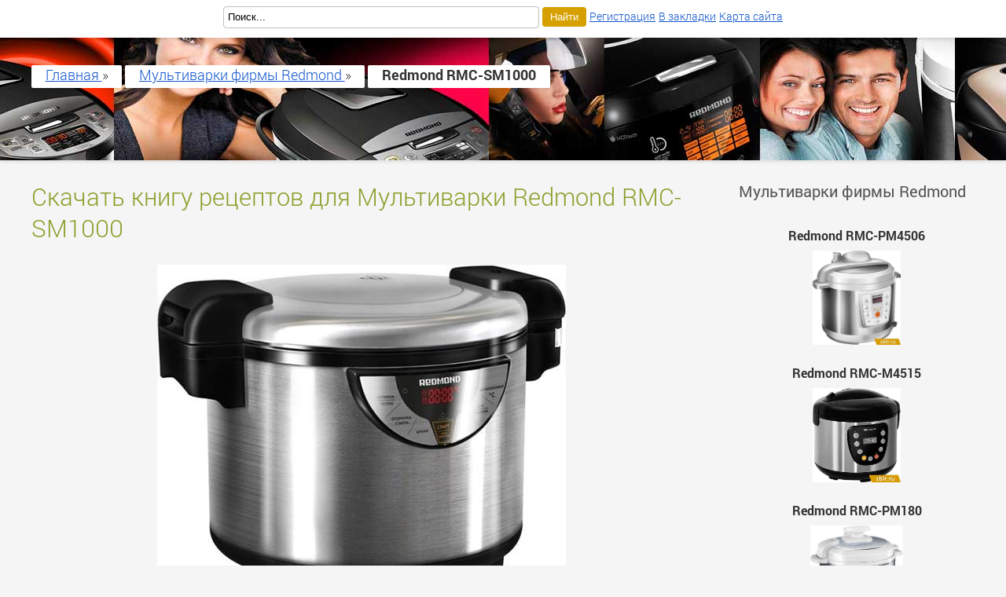

--- FILE ---
content_type: text/html; charset=windows-1251
request_url: https://1blr.ru/multicook_37445.html
body_size: 5750
content:
<!DOCTYPE html>
<html lang="ru">
<head>
<title>Скачать книгу рецептов для мультиварки Redmond RMC-SM1000</title>
<meta name="description" content="Скачать рецепты и инструкцию на Redmond RMC-SM1000.">
<meta name="viewport" content="width=device-width; initial-scale=1.0">
<meta name="robots" content="all">
<link rel="shortcut icon" href="//1blr.ru/favicon.ico" type="image/x-icon">
<script type="text/javascript" src="//1blr.ru/jfl/s1.js" async></script>
<style type="text/css">
@font-face {
  font-family: "Roboto";
  font-style: normal;
  font-weight: 100;
  src: local("Roboto Thin"), local("Roboto-Thin"), url("//1blr.ru/fonts/roboto/rbt1.woff") format("woff");
}
@font-face {
  font-family: "Roboto";
  font-style: italic;
  font-weight: 100;
  src: local("Roboto Thin Italic"), local("Roboto-ThinItalic"), url("//1blr.ru/fonts/roboto/rbt2.woff") format("woff");
}
@font-face {
  font-family: "Roboto";
  font-style: normal;
  font-weight: 500;
  src: local("Roboto Medium"), local("Roboto-Medium"), url("//1blr.ru/fonts/roboto/rbt3.woff") format("woff");
}
@font-face {
  font-family: "Roboto";
  font-style: normal;
  font-weight: 300;
  src: local("Roboto Light"), local("Roboto-Light"), url("//1blr.ru/fonts/roboto/rbt4.woff") format("woff");
}
@font-face {
  font-family: "Roboto";
  font-style: italic;
  font-weight: 300;
  src: local("Roboto Light Italic"), local("Roboto-LightItalic"), url("//1blr.ru/fonts/roboto/rbt5.woff") format("woff");
}
@font-face {
  font-family: "Roboto";
  font-style: normal;
  font-weight: 400;
  src: local("Roboto Regular"), local("Roboto-Regular"), url("//1blr.ru/fonts/roboto/rbt6.woff") format("woff");
}
@font-face {
  font-family: "Roboto";
  font-style: normal;
  font-weight: 700;
  src: local("Roboto Bold"), local("Roboto-Bold"), url("//1blr.ru/fonts/roboto/rbt7.woff") format("woff");
}

* {padding:0; margin:0;}
html {border:none;}
body {border:none; font:110%/140% Roboto, Arial; font-weight:300; width:100%; height:100%;}
table {border-collapse:collapse; empty-cells:show;}
img {border:none; max-width:100%; height:auto; vertical-align:middle;}
p {text-indent:0 !important;}
div {display:block; clear:both; background:transparent;}
li {list-style:circle; list-style-position:inside; padding:0.1em 0.5em;}
a:hover{text-decoration:none;}
article, aside, details, figcaption, figure, footer, header, hgroup, main, nav, section, summary {display:block;}
embed, object, iframe {border:none; max-width:100%; height:auto;}
audio, canvas, progress, video {display:inline-block; vertical-align:baseline;}
h1 {font:175% Roboto, Arial; font-weight:300; font-stretch:condensed;}
h2 {font:155% Roboto, Arial; font-weight:300; font-stretch:condensed;}
h3, h4 {font:125% Roboto, Arial; font-weight:400; font-stretch:condensed;}
.mcookcol1, body {color:#333333;}
.mcookcol2 {color:#737373;}
.mcookcol3, h3 {color:#555555;}
.mcookcol4, h2 {color:#a84137;} 
.mcookcol5, a, .mcookcls15 a:hover, .mcookcls15 a:focus, .mcookcls15 b, .mcookcls19 span {color:#15c;} 
.mcookcol6, h1, h4, .mcookcls25 b {color:#8d9d29;} 
.mcookcol7, .mcookcls13, .mcookcls13 a, .mcookcls14 li:hover, .mcookcls14 li:focus, .mcookcls14 li:hover a, .mcookcls14 li:focus a, .mcookcls15 a, .mcookcls24 a, .mcookcls25 em, .mcookfrm2 {color:#ffffff;}
.mcookcol8 {background-color:#ce5043;} 
.mcookcol9, .mcookcls13, .mcookcls13 a, .mcookcls14 li:hover, .mcookcls14 li:focus, .mcookcls14 li:hover a, .mcookcls14 li:focus a, .mcookcls24 a, .mcookcls25 em, .mcookfrm2 {background-color:#d6a000;} 
.mcookcol10, .mcookcls24 a:hover, .mcookcls24 a:focus {background-color:#c1d739;} 
.mcookcol11, footer {background-color:#e5e5e5;} 
.mcookcol12, body {background-color:#f5f5f5;} 
.mcookcol13, .mcookcls15 a {background-color:#15c;} 
.mcookcol14, .mcookcls15 a:hover, .mcookcls15 a:focus, .mcookcls15 b, #mcookid1, .mcookcls16 div {background-color:#ffffff;}
.mcookcol18{background-color:#f97307;} 
.mcookcol15, .mcookcls15 a, .mcookcls15 a:hover, .mcookcls15 a:focus, .mcookcls15 b {border-color:#15c !important;} 
.mcookcol16, .mcookfrm1, .mcookfrm3, .mcookfrm4, #mcookid3 tr {border-color:#bfbfbf !important;} 
.mcookcol17, .mcookfrm1:focus, .mcookfrm3:focus, .mcookfrm4:focus {border-color:#2f2f2f !important;} 
.mcookcls1 {width:100%;}
.mcookcls2 {max-width:1200px; margin:0 auto;}
.mcookcls3 {margin-top:2.5em;}
.mcookcls4 {padding:1em;}
.mcookcls5 {padding:1em 0 1em 0;}
.mcookcls6 {display:block; clear:both; height:0;}
.mcookcls7 {display:block; clear:both; height:0; margin:2em 0 2em 0;}
.mcookcls8 {display:block; clear:both; height:0; margin:4em 0 4em 0;}
.mcookcls9 {float:left; clear:none; width:70%;}
.mcookcls10 {float:left; clear:none; width:25%; font-size:90%; margin-left:5%;}
.mcookcls11 {float:left; clear:none; width:30%; margin-right:2%; vertical-align:top;}
.mcookcls12 figure, .mcookcls18 figure {margin:1.5em 0 1.5em 0; text-align:center;}
.mcookcls12 img {max-height:300px;}
.mcookcls15 a {display:inline-block; padding:3px 10px; border-radius:50%; font-weight:300; border:1px solid;}
.mcookcls15 a:hover, .mcookcls15 a:focus, .mcookcls15 b {display:inline-block; padding:3px 10px; border-radius:50%; font-weight:300; border:1px solid;}
.mcookcls16 {position:absolute; top:4.5em;}
.mcookcls16 div {display:inline-block; border-radius:2px; padding:0.1em 1em 0.2em 1em; margin-top:0.2em;}
.mcookcls17 {text-align:center; margin-bottom:1.5em;}
.mcookcls17 img {max-height:120px; margin-top:0.5em;}
.mcookcls19 span {display:inline-block; cursor:pointer; text-decoration:underline; padding-left:48px;}
.mcookcls19 span:hover, .mcookcls19 span:focus {text-decoration:none;}
.mcookcls20 {min-height:32px; background:transparent url("//1blr.ru/images/ico/r.png") no-repeat 0 50%;}
.mcookcls21 {min-height:32px; background:transparent url("//1blr.ru/images/ico/p.png") no-repeat 0 50%;}
.mcookcls22 {min-height:32px; background:transparent url("//1blr.ru/images/ico/z.png") no-repeat 0 50%;}
.mcookcls23 {min-height:32px; background:transparent url("//1blr.ru/images/ico/a.png") no-repeat 0 50%;}
.mcookcls24 {text-align:center;}
.mcookcls24 a {display:inline-block; padding:8px 10px; border-radius:4px; font-weight:400;}
.mcookcls24 strong {display:block; clear:both; margin-bottom:0.3em;}
.mcookcls25 em {display:inline-block; clear:both; padding:4px;}
.mcookcls25 b {display:block; clear:both;}
.mcookcls26 {width:100%; height:160px; margin-bottom:1.5em; background:transparent url("//1blr.ru/images/fl1.jpg") no-repeat 50%  0; box-shadow:0px 2px 4px rgba(0, 0, 0, 0.1);}
#mcookid1 {position:fixed; top:0; width:100%; height:2.5em; padding-top:0.5em; vertical-align:middle; text-align:center; font-size:90%; box-shadow:0px 2px 4px rgba(0, 0, 0, 0.1);}
#mcookid1 form, #mcookid1 nav {display:inline-block;}
#mcookid2 {font-size:90%; padding:1em 0 1em 0; vertical-align:top;}
#mcookid1 a, .mcookcls10 a, #mcookid2 a {font-size:90%;}
#mcookid3 {width:100%; border:none; vertical-align:top;}
#mcookid3 tr {border-bottom:1px solid;}
#mcookid3 td:first-child {width:40%; text-align:right; vertical-align:middle; font-weight:400; padding:0.2em 0 0.2em 0;}
#mcookid3 td {width:60%; text-align:left; vertical-align:middle; text-indent:10px; padding:0.2em 0 0.2em 0;}
#mcookid4 {display:inline-block; clear:none; visibility:hidden;}
.mcookfrm1 {text-indent:5px; vertical-align:middle; clear:none; width:400px; height:26px; border:1px solid; border-radius:4px;}
.mcookfrm2 {padding:5px 10px; border:none; cursor:pointer; vertical-align:middle; border-radius:4px;}
.ipg1 {padding:1em; color:#ffffff !important; background:#000000 url("//1blr.ru/images/impg2.jpg") no-repeat top left;}
.ipg1 h1 {color:#ffffff;}
.rcpimg {float:left; clear:none; margin:0 1em 2em 0; max-width:150px;}
@media screen and (max-width:760px){
	html, body {font-size:105%;}
	.mcookcls16 {top:5.5em;}
	.mcookcls16, .mcookcls16 a {font-size:85%;}
	h1, h2, h3, h4 {font-size:120%; font-weight:500;}
	.mcookcls9, .mcookcls10, #mcookid2 {float:none; clear:both; width:90%; font-size:100%; margin-left:5%; margin-right:5%;}
	.mcookcls9 {margin-top:3em;}
	.mcookcls10 {margin-top:3em;}
	.mcookfrm1 {width:250px;}
	.mcookcls11 {float:none; clear:both; width:90%; margin:3% 5%;}
	.mcookcls3 {margin-top:4em;}
	#mcookid1 {height:3.5em;}
}
</style>
</head>
<body>
<div class="mcookcls1 mcookcls3">
	<div class="mcookcls26"></div>		
	<div class="mcookcls2">
		<div class="mcookcls9">
			<main>
			<div class="mcookcls18">
			<article>
<header><h1>Скачать книгу рецептов для Мультиварки Redmond RMC-SM1000</h1></header>
<figure><img  src="//1blr.ru/imgmulticook/1/37445.jpg" alt="Мультиварка Redmond RMC-SM1000" title="Мультиварка Redmond RMC-SM1000"></figure>
<p class="mcookcls24"><strong>Скачать книгу рецептов для Redmond RMC-SM1000</strong> <a href="//1blr.ru/dwbook/mcfiles_37445_1.html" target="_blank">Скачать файл...</a></p>
<span class="mcookcls7"></span>
<p class="mcookcls24"><strong>Скачать инструкцию (руководство) по Redmond RMC-SM1000</strong> <a href="//1blr.ru/dwbook/mcfiles_37445_2.html" target="_blank">Скачать файл...</a></p>
<span class="mcookcls8"></span>
<h4>Рецепты для мультиварки</h4><br>
<img class='rcpimg' src='//1blr.ru/recepts/72.jpg' alt='Рецепт холодца в мультиварке'> <a href='//1blr.ru/receptscook-34.html'>Рецепт холодца в мультиварке</a><br>
Вкусный рецепт холодца в мультиварке. Холодец – традиционное русское блюдо, без которого уже много лет не обходятся семейные застолья. Именно поэтому у многих это блюдо ассоциируется с домом, с бабушкиной стряпней и домашними отмечаниями Нового Года. Однако, для тех, кто когда-либо участвовал в процессе приготовления холодца, он всегда будет ассоциироваться с приложенными усилиями и затраченным временем. Благодаря возможности приготовления холодца в мультиварке, все стало намного проще. Для того, чтобы побаловать в праздник себя и свою семью холодцом, Вам понадобится:..<span class="mcookcls7"></span>
<img class='rcpimg' src='//1blr.ru/recepts/25.jpg' alt='Сливочный соус в мультиварке'> <a href='//1blr.ru/receptscook-81.html'>Сливочный соус в мультиварке</a><br>
Вкусный сливочный соус в мультиварке - рецепты приготовления. Соусы существуют во многих странах мира. Соус это отличное дополнение к блюду, которое придаёт блюду особую изюминку и добавляет пикантный вкус. Предлагаем вам попробовать приготовить один из самых вкусных соусов в мул...<span class="mcookcls7"></span>

<span class="mcookcls8"></span>
<table id="mcookid3"><tbody>
<tr><th colspan="2">Мультиварка Redmond RMC-SM1000 - характеристики</th></tr>
<tr><td>Тип:</td><td>мультиварка</td></tr><tr><td>Цвет:</td><td>нержавеющая сталь, черный</td></tr><tr><td>Потребляемая мощность:</td><td>1 950 Вт</td></tr><tr><td>Материал корпуса:</td><td>нержавеющая сталь</td></tr><tr><td>Объём чаши:</td><td>14 л</td></tr><tr><td>Чаша:</td><td>антипригарное покрытие</td></tr><tr><td>Нагревательный элемент:</td><td>ТЭН</td></tr><tr><td>3D-технология разогрева:</td><td>Да </td></tr><tr><td>Извлечение чаши:</td><td>без приспособлений</td></tr><tr><td>Управление:</td><td>электронное</td></tr><tr><td>Таймер:</td><td>Да </td></tr><tr><td>Дисплей:</td><td>светодиодный (LED)</td></tr><tr><td>Регулировка температуры:</td><td>Да 35 — 100 °C</td></tr><tr><td>Отсрочка старта:</td><td>Да 24 ч</td></tr><tr><td>Индикатор уровня воды:</td><td>Да </td></tr><tr><td>Автоматические режимы приготовления:</td><td>Да 3</td></tr><tr><td>Режимы приготовления:</td><td>крупа, рис, суп, тушение</td></tr><tr><td>Режим разогрева:</td><td>Да 12 ч</td></tr><tr><td>Автоподогрев:</td><td>Да 12 ч</td></tr><tr><td>Предварительная отмена автоподогрева:</td><td>Да </td></tr><tr><td>Пароварка:</td><td>Да </td></tr><tr><td>Книга рецептов:</td><td>Да 30 рецептов</td></tr><tr><td>Дополнительные принадлежности:</td><td>Да ложка для риса</td></tr><tr><td>Мерный стаканчик:</td><td>Да </td></tr>
</tbody></table>
<span class="mcookcls7"></span>
</article>

			<br><br>
			<h4>Скачать рецепты для других мультиварок Redmond</h4>
			<br>
			<a href="//1blr.ru/multicook_37800.html">Скачать инструкцию и рецепты для мультиварки Redmond RMC-M4525</a><br>
Тип: мультиварка; Цвет: нержавеющая сталь; Потребляемая мощность: 900 Вт; Объём чаши: 5 л; Чаша: антипригарное покрытие; Управление: сенсорное; Дисплей: жидкокристаллический (LCD); Отсрочка старта: Да 24 ч; Автоматические режимы приготовления: Да 6; Режимы приготовления: выпечка, жарка, каша, макароны, молочная каша, пароварка, плов, суп, тушение (автоматические программы можно использовать для приготовления фондю, домашнего творога и сыра, детского питания);<br><br><a href="//1blr.ru/multicook_37851.html">Скачать инструкцию и рецепты для мультиварки Redmond RMC-M11</a><br>
Тип: мультиварка; Цвет: белый; Потребляемая мощность: 500 Вт; Объём чаши: 3 л; Чаша: антипригарное покрытие; Нагревательный элемент: ТЭН; Управление: электронное; Таймер: Да; Дисплей: светодиодный (LED); Отсрочка старта: Да 24 ч; Режимы приготовления: гречневая каша, жарка, йогурт, молочная каша, пароварка, плов, рис, суп, тушение; Режим разогрева: Да;<br><br><a href="//1blr.ru/multicook_37792.html">Скачать инструкцию и рецепты для мультиварки Redmond RMC-PM4506</a><br>
Тип: мультиварка-скороварка; Цвет: нержавеющая сталь; Потребляемая мощность: 900 Вт; Объём чаши: 5 л; Чаша: антипригарное покрытие; Управление: электронное; Таймер: Да; Дисплей: жидкокристаллический (LCD); Отсрочка старта: Да 24 ч; Автоматические режимы приготовления: Да 6; Режимы приготовления: варка, выпечка, десерт, жарка, запекание, молочная каша, пароварка, плов, суп, тушение, фритюр;<br><br><a href="//1blr.ru/multicook_37790.html">Скачать инструкцию и рецепты для мультиварки Redmond RMC-M60</a><br>
Тип: мультиварка; Цвет: бежевый; Потребляемая мощность: 750 Вт; Объём чаши: 5 л; Чаша: керамическое покрытие; 3D-технология разогрева: Да; Управление: электронное; Таймер: Да; Дисплей: жидкокристаллический (LCD); Отсрочка старта: Да 24 ч; Автоматические режимы приготовления: Да 9; Пользовательские программы: Да 3; Режимы приготовления: выпечка, жарка, йогурт, каша, молочная каша, мультиповар, пароварка, рис, стерилизация, тесто, тушение (+ экспресс режим);<br><br><a href="//1blr.ru/multicook_37744.html">Скачать инструкцию и рецепты для мультиварки Redmond RMC-02</a><br>
Тип: мультиварка; Цвет: белый, черный; Потребляемая мощность: 400 Вт; Объём чаши: 1.6 л; Чаша: антипригарное покрытие; Нагревательный элемент: ТЭН; 3D-технология разогрева: Да; Управление: электронное; Таймер: Да; Дисплей: жидкокристаллический (LCD); Отсрочка старта: Да 24 ч; Автоматические режимы приготовления: Да 8; Режимы приготовления: выпечка, детское питание, йогурт, каша, молочная каша, пароварка, рис, суп, тушение;<br><br><a href="//1blr.ru/multicook_37779.html">Скачать инструкцию и рецепты для мультиварки Redmond RMC-M150</a><br>
Тип: мультиварка; Цвет: золотой (+ черный / бордо + черный); Потребляемая мощность: 860 Вт; Объём чаши: 5 л; Чаша: антипригарное покрытие; 3D-технология разогрева: Да; Управление: сенсорное; Таймер: Да; Дисплей: светодиодный (LED); Регулировка температуры: Да (от 35° до 180°С (шаг изменения в 5°С)); Отсрочка старта: Да 24 ч; Автоматические режимы приготовления: Да 46 (16 автоматических, 30 ручной настройки); Пользовательские программы: Да 30;<br><br><a href="//1blr.ru/multicook_37745.html">Скачать инструкцию и рецепты для мультиварки Redmond RMC-M4524</a><br>
Тип: мультиварка; Цвет: нержавеющая сталь; Потребляемая мощность: 700 Вт; Объём чаши: 4 л; Чаша: антипригарное покрытие; Нагревательный элемент: ТЭН; Управление: электронное; Таймер: Да; Дисплей: светодиодный (LED); Отсрочка старта: Да 24 ч; Автоматические режимы приготовления: Да 6; Режимы приготовления: выпечка, десерт, жарка, каша, макароны, молочная каша, пароварка, плов, суп, тушение; Режим разогрева: Да 12 ч; Автоподогрев: Да;<br><br><a href="//1blr.ru/multicook_37818.html">Скачать инструкцию и рецепты для мультиварки Redmond RMC-M4500</a><br>
Тип: мультиварка; Цвет: нержавеющая сталь (черный + металлик/белый + металлик); Потребляемая мощность: 700 Вт; Материал корпуса: нержавеющая сталь; Объём чаши: 5 л; Чаша: антипригарное покрытие; Управление: электронное; Таймер: Да; Дисплей: светодиодный (LED); Отсрочка старта: Да 24 ч; Автоматические режимы приготовления: Да 10; Режимы приготовления: варка, выпечка, жарка, йогурт, молочная каша, пароварка, плов, пропаренная крупа, рис, суп, тушение;<br><br><a href="//1blr.ru/multicook_37859.html">Скачать инструкцию и рецепты для мультиварки Redmond RMC-M10</a><br>
Тип: мультиварка; Цвет: нержавеющая сталь; Потребляемая мощность: 500 Вт; Объём чаши: 3 л; Чаша: антипригарное покрытие; 3D-технология разогрева: Да; Управление: электронное; Таймер: Да; Дисплей: светодиодный (LED); Отсрочка старта: Да 24 ч; Режимы приготовления: гречневая каша, жарка, йогурт, молочная каша, пароварка, плов, рис, суп, тушение; Комплектация:; Высота: 290 мм; Ширина: 260 мм; Глубина: 260 мм;<br><br><a href="//1blr.ru/multicook_37837.html">Скачать инструкцию и рецепты для мультиварки Redmond RMC-M90</a><br>
Тип: мультиварка; Цвет: черный; Потребляемая мощность: 860 Вт; Объём чаши: 5 л; Чаша: керамическое покрытие; Управление: сенсорное; Таймер: Да; Дисплей: жидкокристаллический (LCD); Регулировка температуры: Да (от 35° до 170°С (шаг 5°С)); Отсрочка старта: Да 24 ч; Автоматические режимы приготовления: Да 17; Режимы приготовления: варка, жарка, йогурт, макароны, молочная каша, мультиповар, пароварка, плов, пропаренная крупа, суп, томление, тушение;<br><br>			</div>
			
			<div class="mcookcls16">
				<div itemscope itemtype="http://data-vocabulary.org/Breadcrumb">
					<a href="/" itemprop="url">
						<span itemprop="title">Главная</span>
					</a> »
				</div>  
				<div itemscope itemtype="http://data-vocabulary.org/Breadcrumb">
					<a href="//1blr.ru/mcbrands_731.html" itemprop="url">
						<span itemprop="title">Мультиварки фирмы Redmond</span>
					</a> »
				</div>  
				<div itemscope itemtype="http://data-vocabulary.org/Breadcrumb">
					<b itemprop="title">Redmond RMC-SM1000</b>
				</div>  
			</div>				
			
			</main>
		</div>
		<div class="mcookcls10">
			<aside>
				<section>
					<header><h3>Мультиварки фирмы Redmond</h3></header>
					<span class="mcookcls7"></span>
					<div class="mcookcls17"><strong>Redmond RMC-PM4506</strong><br>
<a href="//1blr.ru/multicook_37792.html"><img src="//1blr.ru/imgmulticook/1/37792.jpg" alt="Redmond RMC-PM4506"></a></div>
<div class="mcookcls17"><strong>Redmond RMC-M4515</strong><br>
<a href="//1blr.ru/multicook_37801.html"><img src="//1blr.ru/imgmulticook/1/37801.jpg" alt="Redmond RMC-M4515"></a></div>
<div class="mcookcls17"><strong>Redmond RMC-PM180</strong><br>
<a href="//1blr.ru/multicook_37567.html"><img src="//1blr.ru/imgmulticook/1/37567.jpg" alt="Redmond RMC-PM180"></a></div>
<div class="mcookcls17"><strong>Redmond RMC-M4501</strong><br>
<a href="//1blr.ru/multicook_37874.html"><img src="//1blr.ru/imgmulticook/1/37874.jpg" alt="Redmond RMC-M4501"></a></div>
<div class="mcookcls17"><strong>Redmond RMC-M12</strong><br>
<a href="//1blr.ru/multicook_37466.html"><img src="//1blr.ru/imgmulticook/1/37466.jpg" alt="Redmond RMC-M12"></a></div>
<div class="mcookcls17"><strong>Redmond RMC-M4526</strong><br>
<a href="//1blr.ru/multicook_37693.html"><img src="//1blr.ru/imgmulticook/1/37693.jpg" alt="Redmond RMC-M4526"></a></div>
<div class="mcookcls17"><strong>Redmond RMC-4503</strong><br>
<a href="//1blr.ru/multicook_37925.html"><img src="//1blr.ru/imgmulticook/2/37925.jpg" alt="Redmond RMC-4503"></a></div>
<div class="mcookcls17"><strong>Redmond RMC-M10</strong><br>
<a href="//1blr.ru/multicook_37859.html"><img src="//1blr.ru/imgmulticook/1/37859.jpg" alt="Redmond RMC-M10"></a></div>
<div class="mcookcls17"><strong>Redmond RMC-M4500</strong><br>
<a href="//1blr.ru/multicook_37818.html"><img src="//1blr.ru/imgmulticook/1/37818.jpg" alt="Redmond RMC-M4500"></a></div>
<div class="mcookcls17"><strong>Redmond RMC-01</strong><br>
<a href="//1blr.ru/multicook_37835.html"><img src="//1blr.ru/imgmulticook/1/37835.jpg" alt="Redmond RMC-01"></a></div>
				</section>
				<span class="mcookcls6"></span>
			</aside>
		</div>
		<span class="mcookcls7"></span>

	</div>
</div>

<header>
<div id="mcookid1">
	<form id="mcookinp1" name="formsrch" action="//1blr.ru/mcc/search.html" method="post"><p><input type="text" id="mcookinp2" class="mcookfrm1" name="srchtext" value="Поиск..." maxlength="50" onfocus="this.value='';"> <input type="submit" id="mcookinp3" class="mcookfrm2" name="btnfinds" value="Найти"></p></form>
 <nav><a href="//1blr.ru/mcc/register.html" rel="nofollow">Регистрация</a> <a href="#" rel="nofollow" title="Добавить страницу в закладки" onclick="return addbookmark(this);">В закладки</a> <a href="//1blr.ru/sitemap.html">Карта сайта</a></nav>
</div>
</header>

<footer>
<span class="mcookcls8"></span>
<div class="mcookcls1">
	<div id="mcookid2" class="mcookcls2">
		<div class="mcookcls11">
			<strong>ООО "ГКС-ТОВАР ПРЕСС" &reg;</strong><br>
			Редакция: г. Москва, ул. Профсоюзная, д. 56.<br>
			<span class="mcookcls7"></span>
			<a href="//1blr.ru/mcc/contact.html" rel="nofollow">Контакт</a>
		</div>
		<div class="mcookcls11">
			<b>Мы на карте:</b><br>
			<img src="//1blr.ru/images/maps1.jpg" alt="Мы на карте">
			<span class="mcookcls7"></span>
			Все парва сохранены! | &copy; 2007-2026 | 1blr.ru		</div>
		<div class="mcookcls11">
			<b>Вид на вход:</b><br>
			<img src="//1blr.ru/images/maps2.jpg" alt="Вход в редакцию">
			<span class="mcookcls7"></span>
			<div id="mcookid4">
<script type="text/javascript"><!--
document.write("<a href='//www.liveinternet.ru/click' "+
"target=_blank><img src='//counter.yadro.ru/hit?t44.12;r"+
escape(document.referrer)+((typeof(screen)=="undefined")?"":
";s"+screen.width+"*"+screen.height+"*"+(screen.colorDepth?
screen.colorDepth:screen.pixelDepth))+";u"+escape(document.URL)+
";"+Math.random()+
"' alt='' title='LiveInternet' "+
"border='0' width='31' height='31'><\/a>")
//--></script>
</div>
		</div>
		<span class="mcookcls6"></span>
	</div>
</div>
</footer>


</body>
</html>
